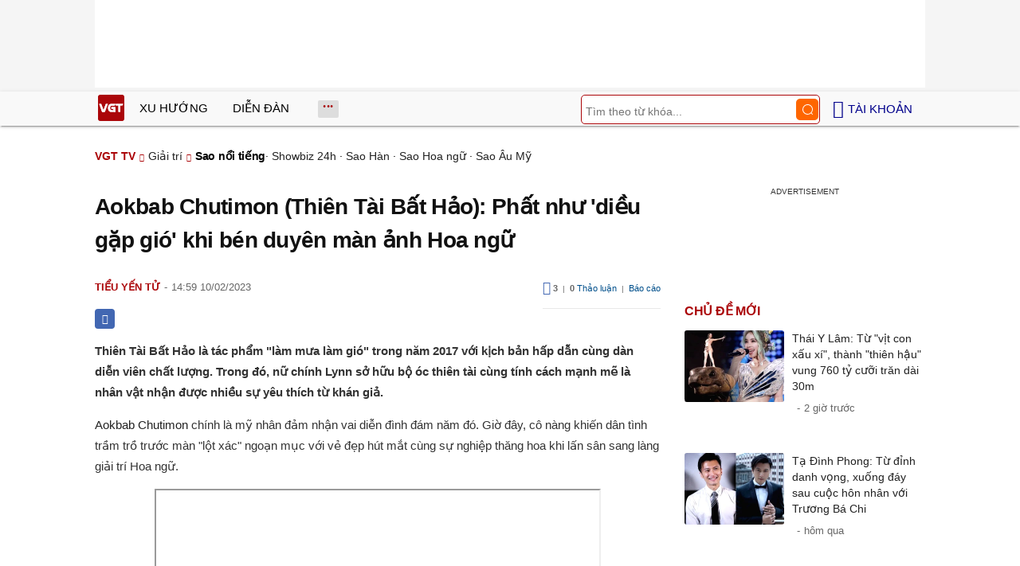

--- FILE ---
content_type: text/html
request_url: https://vgt.vn/aokbab-chutimon-thien-tai-bat-hao-phat-nhu-dieu-gap-gio-khi-ben-duyen-man-anh-hoa-ngu-ihyes-20230210t6840315/?
body_size: 15669
content:
<!DOCTYPE html><html xmlns="http://www.w3.org/1999/xhtml" dir="ltr" lang="vi"><head><meta http-equiv="Content-Type" content="text/html; charset=UTF-8"><title>Aokbab Chutimon (Thiên Tài Bất Hảo): Phất như 'diều gặp gió' khi bén duyên màn ảnh Hoa ngữ | Sao nổi tiếng | Giải trí - VGT TV</title><link rel="stylesheet" href="https://vgt.vn/css/0_vgtvn.css?v=241218" type="text/css" media="screen" charset="utf-8"><meta name="viewport" content="width=device-width, initial-scale=1.0"><link rel="apple-touch-icon" href="https://vgt.vn/apple-touch-icon.png"><link rel="icon" sizes="32x32" type="image/png" href="https://vgt.vn/imgs/logovgt32.png"><link rel="icon" sizes="16x16" type="image/png" href="https://vgt.vn/imgs/logovgt16.png"><link rel="mask-icon" href="https://vgt.vn/imgs/logovgt.svg" color="#ab0609"><link rel="shortcut icon" type="image/x-icon" href="https://vgt.vn/favicon.ico"><meta name="msapplication-TileColor" content="#ab0609"><meta name="msapplication-config" content="/browserconfigvgt.xml"><meta name="theme-color" content="#ab0609"><meta name="mobile-web-app-capable" content="yes"><meta name="apple-mobile-web-app-title" content="VGT TV"><meta name="application-name" content="VGT TV"><meta name="coccoc-site-verification" content="35c9e4998e00d07bfbed5f5d24fd7819"><meta property="fb:app_id" content="592519131079049"><meta name="facebook-domain-verification" content="qdd3r3tx27eqpcap3rxeutw7qc3xrt"><link rel="manifest" href="https://vgt.vn/manifest.json"><link rel="index" title="VGT TV" href="https://vgt.vn"><link rel="canonical" href="https://vgt.vn/aokbab-chutimon-thien-tai-bat-hao-phat-nhu-dieu-gap-gio-khi-ben-duyen-man-anh-hoa-ngu-ihyes-20230210t6840315/"><meta name="robots" content="index,follow,max-image-preview:large"><meta property="og:type" content="article"><meta property="og:title" content="Aokbab Chutimon (Thiên Tài Bất Hảo): Phất như &#039;diều gặp gió&#039; khi bén duyên màn ảnh Hoa ngữ"><meta name="description" content="Thiên Tài Bất Hảo là tác phẩm làm mưa làm gió trong năm 2017 với kịch bản hấp dẫn cùng dàn diễn viên chất lượng. Trong đó, nữ chính Lynn sở hữu bộ óc thiên tài cùng tính cách mạnh mẽ là nhân vật nhận được nhiều sự yêu thích từ khán giả...."><meta property="og:description" content="Thiên Tài Bất Hảo là tác phẩm làm mưa làm gió trong năm 2017 với kịch bản hấp dẫn cùng dàn diễn viên chất lượng. Trong đó, nữ chính Lynn sở hữu bộ óc thiên tài cùng tính cách mạnh mẽ là nhân vật nhận được nhiều sự yêu thích từ khán giả...."><meta name="keywords" content="sao nổi tiếng, sao thái lan, aokbab chutimon, aokbab chutimon là ai, tin tức aokbab chutimon, tiểu sử aokbab chutimon, cuộc đời aokbab chutimon, sự nghiệp aokbab chutimon, đời tư aokbab chutimon"><meta property="og:image" content="https://t.vgt.vn/2023/2/4/aokbab-chutimon-thien-tai-bat-hao-phat-nhu-dieu-gap-gio-khi-ben-duyen-man-anh-hoa-ngu-600x432-3f1-6840315.jpeg"><meta property="og:image:alt" content="Aokbab Chutimon (Thiên Tài Bất Hảo): Phất như &#039;diều gặp gió&#039; khi bén duyên màn ảnh Hoa ngữ"><meta property="article:published_time" content="2023-02-10T14:59:27+07:00"><meta property="article:section" content="Sao nổi tiếng"><meta property="article:section" content="Giải trí"><meta name="twitter:card" value="summary_large_image"><meta name="twitter:url" content="https://vgt.vn/aokbab-chutimon-thien-tai-bat-hao-phat-nhu-dieu-gap-gio-khi-ben-duyen-man-anh-hoa-ngu-ihyes-20230210t6840315/"><meta name="twitter:title" content="Aokbab Chutimon (Thiên Tài Bất Hảo): Phất như &#039;diều gặp gió&#039; khi bén duyên màn ảnh Hoa ngữ"><meta name="twitter:description" content="Thiên Tài Bất Hảo là tác phẩm làm mưa làm gió trong năm 2017 với kịch bản hấp dẫn cùng dàn diễn viên chất lượng. Trong đó, nữ chính Lynn sở hữu bộ óc thiên tài cùng tính cách mạnh mẽ là nhân vật nhận được nhiều sự yêu thích từ khán giả...."><meta name="twitter:image" content="https://t.vgt.vn/2023/2/4/aokbab-chutimon-thien-tai-bat-hao-phat-nhu-dieu-gap-gio-khi-ben-duyen-man-anh-hoa-ngu-600x432-3f1-6840315.jpeg"><meta property="og:site_name" content="VGT TV"><meta property="og:url" content="https://vgt.vn/aokbab-chutimon-thien-tai-bat-hao-phat-nhu-dieu-gap-gio-khi-ben-duyen-man-anh-hoa-ngu-ihyes-20230210t6840315/"><link rel="alternate" hreflang="vi" href="https://vgt.vn/aokbab-chutimon-thien-tai-bat-hao-phat-nhu-dieu-gap-gio-khi-ben-duyen-man-anh-hoa-ngu-ihyes-20230210t6840315/"><link rel="alternate" hreflang="en" href="https://vgt.vn/aokbab-chutimon-thien-tai-bat-hao-phat-nhu-dieu-gap-gio-khi-ben-duyen-man-anh-hoa-ngu-ihyes-20230210t6840315/?lang=en"><script type="text/javascript">var maketime = 1767348517;var hostname = 'https://vgt.vn/aokbab-chutimon-thien-tai-bat-hao-phat-nhu-dieu-gap-gio-khi-ben-duyen-man-anh-hoa-ngu-ihyes-20230210t6840315/';var wlbk = window.location.href;var show_ads = 1;var is_mobile = 0;var cache_version = '241218';var ADblocked = true;var lang = 'vi';var postid = 6840315;var typepage = 'video_single';var inhouse = 1;var created = 1676015967;var lastmod = 1701064752;var catname = ['sao-noi-tieng', 'giai-tri'];var comment_count = 0;var catid = (catname[0] != 'uncat')?catname[0]:0;</script></head><body data-instant-allow-query-string class="show_ads"><div class="cover_header avgt-div"><div class="ads_position" id="BigBanner"></div><div class="avgt-label"></div></div><div id="header"><ul class="cate-menu"><li class="icon cat-item"><a title="VGT TV" href="/" class="logo"></a></li><li class="cat-parent" slug="xu-huong"><a href="/xu-huong-tv/">Xu hướng</a></li><li class="cat-parent" slug="dien-dan"><a href="/dien-dan-tv/">Diễn đàn</a></li><li class="cat-parent bigcat" slug="bigcat"><ul class="chd"><li slug="giai-tri"><a href="/giai-tri-tv/">Giải trí</a></li><li slug="sao-viet"><a href="/sao-viet-tv/">Sao Việt</a></li><li slug="doi-song"><a href="/doi-song-tv/">Đời sống</a></li></ul></li><li class="cat-parent smenu" slug="show-menu" onclick="show_cat();"></li><li class="cat-parent icon login" onclick="show_menu();"><span style=" margin-left: 5px;">Tài khoản</span><ul class="chd" id="login_header" style="display:none;"></ul></li><li class="icon cat-item cat-item-search cat-parent"><form accept-charset="utf-8" method="post" onsubmit="return run_search(this, 'tvs');" class="search"><input type="search" autocomplete="off" onfocus="this.value=' '" value="" class="formtip" name="s" placeholder="Tìm theo từ khóa..."><input type="submit" value="" class="btn"></form></li></ul><div style="clear:both;"></div></div><div id="wrapper" class="clearfix"><div id="menucat"><form accept-charset="utf-8" method="post" onsubmit="return run_search(this, 'tvs');" class="search"><input type="search" autocomplete="off" onfocus="this.value=' '" value="" class="formtip" name="s" placeholder="Tìm theo từ khóa..."><input type="submit" value="" class="btn"><div style="clear:both;"></div></form><ul class="cats-list"><li class="cat-parent"><a href="/sao-viet-tv/">Sao Việt</a><ul class="chd"><li><a href="/showbiz-viet-tv/">Showbiz Việt</a></li><li><a href="/hoa-hau-tv/">Hoa hậu</a></li><li><a href="/saos-profile-tv/">Sao's profile</a></li><li><a href="/sao-dep-tv/">Sao đẹp</a></li><li style="-ms-grid-column: 1; -ms-grid-column-span: 2; grid-column: 1/3"><a href="/hau-truong-phim-tv/">Hậu trường phim</a></li></ul></li><li class="cat-parent"><a href="/giai-tri-tv/">Giải trí</a><ul class="chd"><li><a href="/showbiz-24h-tv/">Showbiz 24h</a></li><li><a href="/sao-han-tv/">Sao Hàn</a></li><li><a href="/sao-hoa-ngu-tv/">Sao Hoa ngữ</a></li><li><a href="/sao-noi-tieng-tv/">Sao nổi tiếng</a></li><li style="-ms-grid-column: 1; -ms-grid-column-span: 2; grid-column: 1/3"><a href="/sao-au-my-tv/">Sao Âu Mỹ</a></li></ul></li><li class="cat-parent"><a href="/doi-song-tv/">Đời sống</a><ul class="chd"><li><a href="/hot-kols-tv/">Hot KOLs</a></li><li><a href="/tin-nong-tv/">Tin nóng</a></li><li><a href="/hot-trend-tv/">Hot trend</a></li><li><a href="/nguoi-noi-tieng-tv/">Người nổi tiếng</a></li><li style="-ms-grid-column: 1; -ms-grid-column-span: 2; grid-column: 1/3"><a href="/the-gioi-ky-thu-tv/">Thế giới kỳ thú</a></li></ul></li></ul></div><div style="clear:both;"></div><div id="page" class="clearfix"><script type="application/ld+json">{"@context":"https:\/\/schema.org","@type":"NewsArticle","mainEntityOfPage":{"@type":"WebPage","@id":"https:\/\/vgt.vn\/aokbab-chutimon-thien-tai-bat-hao-phat-nhu-dieu-gap-gio-khi-ben-duyen-man-anh-hoa-ngu-ihyes-20230210t6840315\/"},"headline":"Aokbab Chutimon (Thiên Tài Bất Hảo): Phất như 'diều gặp gió' khi bén duyên màn ảnh Hoa ngữ","description":"Thiên Tài Bất Hảo là tác phẩm làm mưa làm gió trong năm 2017 với kịch bản hấp dẫn cùng dàn diễn viên chất lượng. Trong đó, nữ chính Lynn sở hữu bộ óc thiên tài cùng tính cách mạnh mẽ là nhân vật nhận được nhiều sự yêu thích từ khán giả....","image":{"@type":"ImageObject","url":"https:\/\/t.vgt.vn\/2023\/2\/4\/aokbab-chutimon-thien-tai-bat-hao-phat-nhu-dieu-gap-gio-khi-ben-duyen-man-anh-hoa-ngu-600x432-3f1-6840315.jpeg","width":500,"height":360},"keywords":"sao nổi tiếng, sao thái lan, aokbab chutimon, aokbab chutimon là ai, tin tức aokbab chutimon, tiểu sử aokbab chutimon, cuộc đời aokbab chutimon, sự nghiệp aokbab chutimon, đời tư aokbab chutimon","datePublished":"2023-02-10T14:59:27+07:00","dateModified":"2023-02-10T14:59:27+07:00","author":{"@type":"Person","name":"TIỂU YẾN TỬ"},"publisher":{"@type":"Organization","name":"VGT TV","logo":{"@type":"ImageObject","url":"https:\/\/vgt.vn\/imgs\/logovgt.png"}}}</script><script type="application/ld+json">{"@context":"http:\/\/schema.org","@type":"WebSite","name":"Aokbab Chutimon (Thiên Tài Bất Hảo): Phất như 'diều gặp gió' khi bén duyên màn ảnh Hoa ngữ","alternateName":"Thiên Tài Bất Hảo là tác phẩm làm mưa làm gió trong năm 2017 với kịch bản hấp dẫn cùng dàn diễn viên chất lượng. Trong đó, nữ chính Lynn sở hữu bộ óc thiên tài cùng tính cách mạnh mẽ là nhân vật nhận được nhiều sự yêu thích từ khán giả....","dateModified":"2023-02-10T14:59:27+07:00","url":"https:\/\/vgt.vn\/aokbab-chutimon-thien-tai-bat-hao-phat-nhu-dieu-gap-gio-khi-ben-duyen-man-anh-hoa-ngu-ihyes-20230210t6840315\/","image":{"@type":"ImageObject","url":"https:\/\/t.vgt.vn\/2023\/2\/4\/aokbab-chutimon-thien-tai-bat-hao-phat-nhu-dieu-gap-gio-khi-ben-duyen-man-anh-hoa-ngu-600x432-3f1-6840315.jpeg","width":500,"height":360}}</script><script type="application/ld+json">{"@context":"http:\/\/schema.org","@type":"VideoObject","name":"Aokbab Chutimon (Thiên Tài Bất Hảo): Phất như 'diều gặp gió' khi bén duyên màn ảnh Hoa ngữ","description":"Thiên Tài Bất Hảo là tác phẩm làm mưa làm gió trong năm 2017 với kịch bản hấp dẫn cùng dàn diễn viên chất lượng. Trong đó, nữ chính Lynn sở hữu bộ óc thiên tài cùng tính cách mạnh mẽ là nhân vật nhận được nhiều sự yêu thích từ khán giả....","thumbnailUrl":"https:\/\/t.vgt.vn\/2023\/2\/4\/aokbab-chutimon-thien-tai-bat-hao-phat-nhu-dieu-gap-gio-khi-ben-duyen-man-anh-hoa-ngu-600x432-3f1-6840315.jpeg","uploadDate":"2023-02-10T14:59:27+07:00","duration":"PT5M14S","embedUrl":"https:\/\/www.youtube.com\/embed\/41gq-i-sDDw"}</script><div id="content" class="videopage"><div class="box-title" itemscope itemtype="http://schema.org/BreadcrumbList"><span class="parent" itemprop="itemListElement" itemscope="" itemtype="https://schema.org/ListItem"><a itemtype="https://schema.org/Thing" itemprop="item" href="/"><span itemprop="name">VGT TV</span></a><meta itemprop="position" content="1"></span><span itemprop="itemListElement" itemscope="" itemtype="https://schema.org/ListItem"><a itemtype="https://schema.org/Thing" itemprop="item" href="/giai-tri-tv/"><span itemprop="name">Giải trí</span></a><meta itemprop="position" content="2"></span><h2 itemprop="itemListElement" itemscope="" itemtype="https://schema.org/ListItem"><a itemtype="https://schema.org/Thing" itemprop="item" href="/sao-noi-tieng-tv/"><span itemprop="name">Sao nổi tiếng</span></a><meta itemprop="position" content="3"></h2><span class="child"> &middot; <a style="font-weight:normal;" href="/showbiz-24h-tv/">Showbiz 24h</a> &middot; <a style="font-weight:normal;" href="/sao-han-tv/">Sao Hàn</a> &middot; <a style="font-weight:normal;" href="/sao-hoa-ngu-tv/">Sao Hoa ngữ</a> &middot; <a style="font-weight:normal;" href="/sao-au-my-tv/">Sao Âu Mỹ</a></span></div><div style="clear:both;"></div><div id="clip-main"><div id="clip-info"><div class="clip-detail"><h1 class="clip-title">Aokbab Chutimon (Thiên Tài Bất Hảo): Phất như 'diều gặp gió' khi bén duyên màn ảnh Hoa ngữ</h1><div class="info"><div style="float: left;"><a href="/4257-tvu/?nick=VGnhu4N1IFnhur9uIFThu60=" title="Xem thông tin thành viên"><span class="author" id="post_author" post_author="147" user="youtuber">Tiểu Yến Tử</span></a><span class="date datelist" _time="1676015967">14:59 10/02/2023</span></div><div class="comment_item" style="float:right; padding:5px 0;"><div class="width_common"><p class="right block_like_web"><span class="link_thich" onclick="show_like(this)" postid="6840315"><ins class="ic ic-like"></ins>&nbsp;<span class="total_like">3</span></span>&nbsp;&nbsp;|&nbsp;&nbsp;<a class="link_reply txt_blue" href="javascript:void(0);" onclick="document.getElementById('box_comment_vgt').scrollIntoView();"><span class="total_like">0</span> Thảo luận</a>&nbsp;&nbsp;|&nbsp;&nbsp;<span class="rp"><a class="txt_blue txt_11 link_reply" href="javascript:void(0);" onclick="call_report()" data-click="1">Báo cáo</a></span></p></div></div><div style="clear:both;"></div><div style="float: left;"><div id="clip_more_share" class="self-fb-share" onclick="share_facebook('/aokbab-chutimon-thien-tai-bat-hao-phat-nhu-dieu-gap-gio-khi-ben-duyen-man-anh-hoa-ngu-ihyes-20230210t6840315/')"><span class="sh-facebook"></span></div><div id="clip_more_messager" class="share-messenger" onclick="share_messenger('/aokbab-chutimon-thien-tai-bat-hao-phat-nhu-dieu-gap-gio-khi-ben-duyen-man-anh-hoa-ngu-ihyes-20230210t6840315/')"></div><div id="clip_more_api" class="share-api" onclick="share_api('/aokbab-chutimon-thien-tai-bat-hao-phat-nhu-dieu-gap-gio-khi-ben-duyen-man-anh-hoa-ngu-ihyes-20230210t6840315/')"></div></div><div style="clear:both;"></div></div><div id="clip-content" style="display:block;"><p> <strong> Thiên Tài Bất Hảo là tác phẩm "làm mưa làm gió" trong năm 2017 với kịch bản hấp dẫn cùng dàn diễn viên chất lượng. Trong đó, nữ chính Lynn sở hữu bộ óc thiên tài cùng tính cách mạnh mẽ là nhân vật nhận được nhiều sự yêu thích từ khán giả. </strong> </p> <p> <a href="/aokbab-chutimon-tvk/"> Aokbab Chutimon </a> chính là mỹ nhân đảm nhận vai diễn đình đám năm đó. Giờ đây, cô nàng khiến dân tình trầm trồ trước màn "lột xác" ngoạn mục với vẻ đẹp hút mắt cùng sự nghiệp thăng hoa khi lấn sân sang làng giải trí Hoa ngữ. </p> <p style="text-align:center;"> <iframe height="315" scrolling="no" allow="accelerometer; autoplay; clipboard-write; encrypted-media; gyroscope; picture-in-picture; web-share" allowfullscreen src="/player/ytiframe.html?postid=0&type=single&mute=1&autoplay=1#41gq-i-sDDw" width="560" loading="lazy"> </iframe> </p> <div class="avgt-div"> <div class="avgt-label"> </div> <div class="ads_position" id="inpage"> </div> </div> <p style="text-align: center;"> <a id="img-ad-1" class="photo imgads ps" onclick="return false;" target="_blank" href="https://i.vgt.vn/2023/2/10/aokbab-chutimon-thien-tai-bat-hao-phat-nhu-dieu-gap-gio-khi-ben-duyen-man-anh-hoa-ngu-666-6840315.jpg" data-index="1"> <img data-m="image/jpeg" data-width="699" data-height="838" data-p="120%" data-s="58668" src="https://i.vgt.vn/2023/2/10/aokbab-chutimon-thien-tai-bat-hao-phat-nhu-dieu-gap-gio-khi-ben-duyen-man-anh-hoa-ngu-666-6840315.jpg" alt="Aokbab Chutimon (Thiên Tài Bất Hảo): Phất như 'diều gặp gió' khi bén duyên màn ảnh Hoa ngữ - Hình 1" loading="lazy" style="width: 640px; height: 767.26752503577px; max-height:120vw;"> </a> <span class="img-over" style="width:640px; max-width:100vw;"> <span class="close" onclick="close_ballon(this)"> <span class="avgt-label"> </span> </span> <ins id="ImageAds" class="ads_position"> </ins> </span> </p> <p> Aokbab Chutimon (tên thật là Chutimon Chuengcharoensukying) là cô gái sinh năm 1996, có nhiều triển vọng của làng giải trí Thái Lan. Trước khi chính thức trở thành diễn viên nổi tiếng của Tbiz, cô đã gây ấn tượng trong vai trò người mẫu từ khi 15 tuổi. Cô nàng Lynn trong Thiên Tài Bất Hảo được xem là vai diễn giúp tên tuổi của Aokbab Chutimon nhanh chóng "vụt sáng". </p> <p style="text-align: center;"> <a class="photo" onclick="return false;" target="_blank" href="https://i.vgt.vn/2023/2/10/aokbab-chutimon-thien-tai-bat-hao-phat-nhu-dieu-gap-gio-khi-ben-duyen-man-anh-hoa-ngu-197-6840315.jpg" data-index="2"> <img data-m="image/jpeg" data-width="699" data-height="393" data-p="56%" data-s="74889" src="https://i.vgt.vn/2023/2/10/aokbab-chutimon-thien-tai-bat-hao-phat-nhu-dieu-gap-gio-khi-ben-duyen-man-anh-hoa-ngu-197-6840315.jpg" alt="Aokbab Chutimon (Thiên Tài Bất Hảo): Phất như 'diều gặp gió' khi bén duyên màn ảnh Hoa ngữ - Hình 2" loading="lazy" style="width: 640px; height: 359.82832618026px; max-height:56vw;"> </a> </p> <p style="text-align: center;"> <a class="photo" onclick="return false;" target="_blank" href="https://i.vgt.vn/2023/2/10/aokbab-chutimon-thien-tai-bat-hao-phat-nhu-dieu-gap-gio-khi-ben-duyen-man-anh-hoa-ngu-e7c-6840315.png" data-index="3"> <img data-m="image/png" data-width="660" data-height="440" data-p="67%" data-s="161619" src="https://i.vgt.vn/2023/2/10/aokbab-chutimon-thien-tai-bat-hao-phat-nhu-dieu-gap-gio-khi-ben-duyen-man-anh-hoa-ngu-e7c-6840315.png" alt="Aokbab Chutimon (Thiên Tài Bất Hảo): Phất như 'diều gặp gió' khi bén duyên màn ảnh Hoa ngữ - Hình 3" loading="lazy" style="width: 640px; height: 426.66666666667px; max-height:67vw;"> </a> </p> <div class="avgt-div"> <div class="avgt-label"> </div> <div class="inview-vgt static"> <div class="inview-wrap"> <div id="inview-fixed" class="ads_position"> </div> </div> </div> </div> <p style="text-align: center;"> <a id="img-ad-2" class="photo imgads ps" onclick="return false;" target="_blank" href="https://i.vgt.vn/2023/2/10/aokbab-chutimon-thien-tai-bat-hao-phat-nhu-dieu-gap-gio-khi-ben-duyen-man-anh-hoa-ngu-b45-6840315.jpg" data-index="4"> <img data-m="image/jpeg" data-width="699" data-height="467" data-p="67%" data-s="23972" src="https://i.vgt.vn/2023/2/10/aokbab-chutimon-thien-tai-bat-hao-phat-nhu-dieu-gap-gio-khi-ben-duyen-man-anh-hoa-ngu-b45-6840315.jpg" alt="Aokbab Chutimon (Thiên Tài Bất Hảo): Phất như 'diều gặp gió' khi bén duyên màn ảnh Hoa ngữ - Hình 4" loading="lazy" style="width: 640px; height: 427.58226037196px; max-height:67vw;"> </a> <span class="img-over" style="width:640px; max-width:100vw;"> <span class="close" onclick="close_ballon(this)"> <span class="avgt-label"> </span> </span> <ins id="ImageAds2" class="ads_position"> </ins> </span> </p> <p> So với nhiều nữ diễn viên trong làng giải trí Thái Lan, Aokbab Chutimon được khen ngợi sở hữu nhan sắc khác lạ và độc đáo. Vẻ đẹp của cô không theo tiêu chuẩn chung thường thấy nhưng đặc biệt lôi cuốn. Nữ diễn viên có khuôn mặt góc cạnh, đôi mắt một mí và làn da nâu đặc trưng. </p> <p> Trước đây, khi mới vào nghề, cô từng được khuyên nên phẫu thuật thẩm mỹ nhưng người đẹp sinh năm 1996 vẫn tự tin với vẻ đẹp của mình. Nữ diễn viên thường xuyên đăng tải hình ảnh mặt mộc hay ít son phấn trên trang cá nhân. </p> <p style="text-align: center;"> <a class="photo" onclick="return false;" target="_blank" href="https://i.vgt.vn/2023/2/10/aokbab-chutimon-thien-tai-bat-hao-phat-nhu-dieu-gap-gio-khi-ben-duyen-man-anh-hoa-ngu-5fc-6840315.jpg" data-index="5"> <img data-m="image/jpeg" data-width="700" data-height="1051" data-p="150%" data-s="45852" src="https://i.vgt.vn/2023/2/10/aokbab-chutimon-thien-tai-bat-hao-phat-nhu-dieu-gap-gio-khi-ben-duyen-man-anh-hoa-ngu-5fc-6840315.jpg" alt="Aokbab Chutimon (Thiên Tài Bất Hảo): Phất như 'diều gặp gió' khi bén duyên màn ảnh Hoa ngữ - Hình 5" loading="lazy" style="width: 640px; height: 960.91428571429px; max-height:150vw;"> </a> </p> <p style="text-align: center;"> <a class="photo" onclick="return false;" target="_blank" href="https://i.vgt.vn/2023/2/10/aokbab-chutimon-thien-tai-bat-hao-phat-nhu-dieu-gap-gio-khi-ben-duyen-man-anh-hoa-ngu-e5e-6840315.jpg" data-index="6"> <img data-m="image/jpeg" data-width="700" data-height="875" data-p="125%" data-s="108091" src="https://i.vgt.vn/2023/2/10/aokbab-chutimon-thien-tai-bat-hao-phat-nhu-dieu-gap-gio-khi-ben-duyen-man-anh-hoa-ngu-e5e-6840315.jpg" alt="Aokbab Chutimon (Thiên Tài Bất Hảo): Phất như 'diều gặp gió' khi bén duyên màn ảnh Hoa ngữ - Hình 6" loading="lazy" style="width: 640px; height: 800px; max-height:125vw;"> </a> </p> <div class="avgt-div"> <div class="avgt-label"> </div> <div class="inview-vgt static"> <div class="inview-wrap"> <div id="inview-fixed2" class="ads_position"> </div> </div> </div> </div> <p style="text-align: center;"> <a id="img-ad-3" class="photo imgads ps" onclick="return false;" target="_blank" href="https://i.vgt.vn/2023/2/10/aokbab-chutimon-thien-tai-bat-hao-phat-nhu-dieu-gap-gio-khi-ben-duyen-man-anh-hoa-ngu-a63-6840315.jpg" data-index="7"> <img data-m="image/jpeg" data-width="700" data-height="933" data-p="133%" data-s="139437" src="https://i.vgt.vn/2023/2/10/aokbab-chutimon-thien-tai-bat-hao-phat-nhu-dieu-gap-gio-khi-ben-duyen-man-anh-hoa-ngu-a63-6840315.jpg" alt="Aokbab Chutimon (Thiên Tài Bất Hảo): Phất như 'diều gặp gió' khi bén duyên màn ảnh Hoa ngữ - Hình 7" loading="lazy" style="width: 640px; height: 853.02857142857px; max-height:133vw;"> </a> <span class="img-over" style="width:640px; max-width:100vw;"> <span class="close" onclick="close_ballon(this)"> <span class="avgt-label"> </span> </span> <ins id="ImageAds3" class="ads_position"> </ins> </span> </p> <p> Vốn xuất thân với vai trò người mẫu cùng vẻ đẹp lạ, Aokbab Chutimon chính là "con cưng" được nhiều thương hiệu thời trang ưu ái. Người đẹp là cái tên quen thuộc của hàng loạt tạp chí lớn, thậm chí còn xuất hiện trên thảm đỏ của Liên hoan phim Cannes. Cô còn từng đạt giải "ngôi sao sành điệu nhất" tại JOOX Thailand Music Awards (2020) và "người phụ nữ châu Á truyền cảm hứng nhất năm 2019" tại E! People's Choice Awards. </p> <p style="text-align: center;"> <a class="photo" onclick="return false;" target="_blank" href="https://i.vgt.vn/2023/2/10/aokbab-chutimon-thien-tai-bat-hao-phat-nhu-dieu-gap-gio-khi-ben-duyen-man-anh-hoa-ngu-1f7-6840315.jpg" data-index="8"> <img data-m="image/jpeg" data-width="700" data-height="700" data-p="100%" data-s="84129" src="https://i.vgt.vn/2023/2/10/aokbab-chutimon-thien-tai-bat-hao-phat-nhu-dieu-gap-gio-khi-ben-duyen-man-anh-hoa-ngu-1f7-6840315.jpg" alt="Aokbab Chutimon (Thiên Tài Bất Hảo): Phất như 'diều gặp gió' khi bén duyên màn ảnh Hoa ngữ - Hình 8" loading="lazy" style="width: 640px; height: 640px; max-height:100vw;"> </a> </p> <p> Những điều không phải ai cũng biết về Chutimon </p> <p> Chutimon sinh năm 1996 và là một người mẫu chứ không phải diễn viên chuyên nghiệp. "Bad Genius" là bộ phim rẽ ngang đầu tiên mà cô thử sức. Thế nhưng cô gái này vẫn "quẩy tung trời" bên cạnh các anh chị giàu kinh nghiệm hơn. Sự tự nhiên trong diễn xuất của Chutimon chính là điểm cộng cho cô và cho cả bộ phim. </p> <div class="avgt-div"> <div class="avgt-label"> </div> <div class="ads_position" id="inpage2"> </div> </div> <p style="text-align: center;"> <a class="photo" onclick="return false;" target="_blank" href="https://i.vgt.vn/2023/2/10/aokbab-chutimon-thien-tai-bat-hao-phat-nhu-dieu-gap-gio-khi-ben-duyen-man-anh-hoa-ngu-194-6840315.jpg" data-index="9"> <img data-m="image/jpeg" data-width="500" data-height="500" data-p="100%" data-s="36928" src="https://i.vgt.vn/2023/2/10/aokbab-chutimon-thien-tai-bat-hao-phat-nhu-dieu-gap-gio-khi-ben-duyen-man-anh-hoa-ngu-194-6840315.jpg" alt="Aokbab Chutimon (Thiên Tài Bất Hảo): Phất như 'diều gặp gió' khi bén duyên màn ảnh Hoa ngữ - Hình 9" loading="lazy" style="width: 500px; height: 500px; max-height:100vw;"> </a> </p> <p> Sở hữu chiều cao 1m76, Chutimon bước chân vào làng mẫu xứ Chùa Vàng khi mới 15 tuổi. Cô cũng là mẫu nữ duy nhất của Thái Lan được xuất hiện trên trang bìa tạp chí Harper's Bazaar của Anh </p> <p> "Tuổi trẻ tài cao" là những gì fan Thái nhận xét khi nhắc đến Chutimon Chuengcharoensukying. Ở lĩnh vực diễn xuất, cô gái 21 tuổi này chứng tỏ việc đã làm là phải làm đến nơi đến chốn khi nhận được giải thưởng Screen International Rising Star Asia (Ngôi sao đang lên của châu Á) tại New York Asian Film Festival lần thứ 16. Những diễn viên kỳ cựu, nổi tiếng khác của Thái Lan cũng chưa từng giành được danh hiệu này. </p> <p> Đạo diễn của "Bad Genius" Nattawut Poonpiriya nhận xét về Chutimon: "Cô ấy đã chứng minh rằng mình là câu trả lời tốt nhất cho vai diễn này. Kỹ năng diễn xuất tuyệt vời nhất của cô ấy là đơn giản mà hiệu quả. Cách Chutimon diễn tả nhân vật của mình qua ánh mắt, cử chỉ đã khiến tôi tin tưởng rằng cô gái này có trái tim và trí óc có thể kiếm soát mọi bước của bộ phim mà không cần phải bắt chước bất cứ ai". </p> <div class="avgt-div"> <div class="avgt-label"> </div> <div class="ads_position" id="inpage3"> </div> </div> <p> Tham gia vào showbiz nhưng hiện tại, Chutimon Chuengcharoensukying vẫn rất chăm chỉ học hành. Cô đang theo học nghệ thuật tại đại học Chulalongkorn. </p> <p> Gương mặt Chutimon không hề xinh xắn hay đẹp không tì vết như những đồng nghiệp khác, Thế nhưng đôi mắt một mí cùng làn da nâu lại biến ngoại hình nữ diễn viên trẻ này trở nên độc nhất vô nhị. Đặc biệt khi vào vai Lyn, Chutimon đã thể hiện hoàn hảo nhất một nhân vật nữ với tố chất "chị Đại", mạnh mẽ và bướng bỉnh. </p> <p> Thời còn đi học, Chutimon Chuengcharoensukying chưa bao giờ nghĩ đến việc theo nghệ thuật. Cô tập trung cho toán và khoa học để chinh phục ước mơ trở thành bác sĩ như cô chú của mình. Cho đến khi Chutimon học lớp 11, một đàn chị đã gợi ý cô nên trở thành người mẫu, giúp đỡ và mở ra một thế giới khác với Chutimon. </p> <p> Cuối năm ngoái, Chutimon đã đến Hồng Kông, lần đầu trải nghiệm làm người mẫu quốc tế. Phong cách làm việc chuyên nghiệp và khả năng tiếng Anh khá đã giúp Chutimon gây được chú ý với những đại diện nước ngoài. Họ muốn Chutimon trở lại Hồng Kông hợp tác với các nhãn hàng trong mùa cao điểm thời trang. </p> <p style="text-align: center;"> <a id="img-ad-4" class="photo imgads ps" onclick="return false;" target="_blank" href="https://i.vgt.vn/2023/2/10/aokbab-chutimon-thien-tai-bat-hao-phat-nhu-dieu-gap-gio-khi-ben-duyen-man-anh-hoa-ngu-837-6840315.jpg" data-index="10"> <img data-m="image/jpeg" data-width="500" data-height="625" data-p="125%" data-s="54617" src="https://i.vgt.vn/2023/2/10/aokbab-chutimon-thien-tai-bat-hao-phat-nhu-dieu-gap-gio-khi-ben-duyen-man-anh-hoa-ngu-837-6840315.jpg" alt="Aokbab Chutimon (Thiên Tài Bất Hảo): Phất như 'diều gặp gió' khi bén duyên màn ảnh Hoa ngữ - Hình 10" loading="lazy" style="width: 500px; height: 625px; max-height:125vw;"> </a> <span class="img-over" style="width:500px; max-width:100vw;"> <span class="close" onclick="close_ballon(this)"> <span class="avgt-label"> </span> </span> <ins id="ImageAds4" class="ads_position"> </ins> </span> </p> <p> Hiện tại, cô gái trẻ này đang có 83 ngàn lượt theo dõi trên trang cá nhân. Mọi người thích nhất của Chutimon chính là sự cá tính và phong cách ngầu ngầu. Sau khi "Bad Genius" bùng nổ, lượng fan của Chutimon đã tăng lên đáng kể. </p> <p> Bộ phim góp phần đưa Chutimon lên tầm cao mới </p> <p> Bộ phim Thái Lan "Bad Genius" (Tựa Việt: Thiên tài bất hảo) bất ngờ gây được chú ý khi ra rạp Việt vào thời điểm hiện tại. Cùng với "It", hai bộ phim này đã "song kiếm hợp bích" để chiếm cứ doanh thu phòng vé. </p> <div class="avgt-div"> <div class="avgt-label"> </div> <div class="ads_position" id="inpage4"> </div> </div> <p> Tại quê nhà Thái Lan, "Bad Genius" là phim nội địa đã đánh bật các bom tấn Hollywood phát hành cùng thời điểm như "Alien: Covenant", "King Arthur" hay "Guardians of the Galaxy Vol.2". Bộ phim có danh thu cao nhất tại nước này với 112.15 triệu baht (hơn 76 tỷ đồng). Trên cộng đồng điện ảnh ImdB, bộ phim cũng được chấm tới 8.3 điểm - một số điểm ngạc nhiên dành cho phim châu Á. </p> <p> Khi tham gia đấu trường quốc tế, "Bad Genius" được chọn chiếu mở màn New York Asian Film Festival lần thứ 16. Đây là lần đầu tiên, một tác phẩm đến từ quốc gia Đông Nam Á được lựa chọn chiếu mở màn ở sự kiện này. </p> <p style="text-align: center;"> <a class="photo" onclick="return false;" target="_blank" href="https://i.vgt.vn/2023/2/10/aokbab-chutimon-thien-tai-bat-hao-phat-nhu-dieu-gap-gio-khi-ben-duyen-man-anh-hoa-ngu-bf8-6840315.jpg" data-index="11"> <img data-m="image/jpeg" data-width="500" data-height="334" data-p="67%" data-s="25499" src="https://i.vgt.vn/2023/2/10/aokbab-chutimon-thien-tai-bat-hao-phat-nhu-dieu-gap-gio-khi-ben-duyen-man-anh-hoa-ngu-bf8-6840315.jpg" alt="Aokbab Chutimon (Thiên Tài Bất Hảo): Phất như 'diều gặp gió' khi bén duyên màn ảnh Hoa ngữ - Hình 11" loading="lazy" style="width: 500px; height: 334px; max-height:67vw;"> </a> </p> <p> Câu chuyện phim xoay quanh một "phi vụ" kiếm tiền từ nữ chính học Lynn (Chutimon Chuengcharoensukying) nhờ vào việc gian lận trong các kỳ thi tại trường trung học. Là thiên tài toán học, Lyn đã chỉ bài cho bạn cùng trường để kiếm tiền. "Khách hàng" của cô là 5 cô cậu con nhà giàu trong trường với mức giá 3000 baht/môn. </p> <p> Không may, "phi vụ làm ăn" của Lyn bị đổ bể, cô bị bắt tại trận và chính vào lúc đấy, đồng bọn của cô đã ra tay để giải cứu. Những mánh khoé gian lận phòng thi sẽ được bóc trần. </p> <div class="avgt-div"> <div class="avgt-label"> </div> <div class="ads_position" id="inpage5"> </div> </div> <p style="text-align: center;"> <a class="photo" onclick="return false;" target="_blank" href="https://i.vgt.vn/2023/2/10/aokbab-chutimon-thien-tai-bat-hao-phat-nhu-dieu-gap-gio-khi-ben-duyen-man-anh-hoa-ngu-fb4-6840315.jpg" data-index="12"> <img data-m="image/jpeg" data-width="500" data-height="333" data-p="67%" data-s="30922" src="https://i.vgt.vn/2023/2/10/aokbab-chutimon-thien-tai-bat-hao-phat-nhu-dieu-gap-gio-khi-ben-duyen-man-anh-hoa-ngu-fb4-6840315.jpg" alt="Aokbab Chutimon (Thiên Tài Bất Hảo): Phất như 'diều gặp gió' khi bén duyên màn ảnh Hoa ngữ - Hình 12" loading="lazy" style="width: 500px; height: 333px; max-height:67vw;"> </a> </p> <p> Điều bất ngờ là dàn diễn trong phim toàn là những gương mặt trẻ tuổi. Có những diễn viên đến với vai diễn này hoàn toàn là đầu tay. Người được chú ý nhất trong dàn cast là nữ chính với cái tên khó nhớ "Aokbab" Chutimon Chuengcharoensukying. </p> <p style="text-align: center;"> <a id="img-ad-5" class="photo imgads ps" onclick="return false;" target="_blank" href="https://i.vgt.vn/2023/2/10/aokbab-chutimon-thien-tai-bat-hao-phat-nhu-dieu-gap-gio-khi-ben-duyen-man-anh-hoa-ngu-662-6840315.jpg" data-index="13"> <img data-m="image/jpeg" data-width="1200" data-height="630" data-p="53%" data-s="70644" thumb="1" src="https://i.vgt.vn/2023/2/10/aokbab-chutimon-thien-tai-bat-hao-phat-nhu-dieu-gap-gio-khi-ben-duyen-man-anh-hoa-ngu-662-6840315.jpg" alt="Aokbab Chutimon (Thiên Tài Bất Hảo): Phất như 'diều gặp gió' khi bén duyên màn ảnh Hoa ngữ - Hình 13" loading="lazy" style="width: 640px; height: 336px; max-height:53vw;"> </a> <span class="img-over" style="width:640px; max-width:100vw;"> <span class="close" onclick="close_ballon(this)"> <span class="avgt-label"> </span> </span> <ins id="ImageAds5" class="ads_position"> </ins> </span> </p> <div style="height:1px; margin:0; padding:0" id="trackingimg" data-bg="[data-uri]" class="pk_holder"> </div><p class="morelink"><a href="/lee-young-ae-quoc-bao-nhan-sac-giau-kech-xu-tra-toan-bo-chi-phi-dua-nan-nhan-itaewon-ve-que-ihyes-20221105t6729171/">Lee Young Ae: 'Quốc bảo nhan sắc', giàu kếch xù, trả toàn bộ chi phí đưa nạn nhân Itaewon về quê</a> <span><a href="/lee-young-ae-quoc-bao-nhan-sac-giau-kech-xu-tra-toan-bo-chi-phi-dua-nan-nhan-itaewon-ve-que-ihyes-20221105t6729171/"><img loading="lazy" src="https://t.vgt.vn/2022/11/2/lee-young-ae-quoc-bao-nhan-sac-xu-han-giau-kech-xu-tra-toan-bo-chi-phi-dua-nan-nhan-itaewon-ve-que-0b6-6729171-250x180.jpg" alt="Lee Young Ae: &#039;Quốc bảo nhan sắc&#039;, giàu kếch xù, trả toàn bộ chi phí đưa nạn nhân Itaewon về quê"></a><ins class="info">Nắng<span class="date datelist" time="1667656304">20:51:44 05/11/2022</span></ins>Lee Young Ae sinh năm 1971, là nữ diễn viên hạng A của làng giải trí Hàn Quốc, sở hữu nhan sắc xinh đẹp cùng khả năng diễn xuất xuất chúng, cô ghi dấu với khán giả nhờ nhiều tác phẩm đình đám như Anh Em Nhà Bác Sĩ, Nàng Dae Jang Geum...... <a href="/lee-young-ae-quoc-bao-nhan-sac-giau-kech-xu-tra-toan-bo-chi-phi-dua-nan-nhan-itaewon-ve-que-ihyes-20221105t6729171/"><ins title="[Đọc thêm]"></ins></a></span><ins style="clear:both;display: block;"></ins></p></div><div style="clear:both;"></div><div style="left: right;margin: 5px 14px;"><div id="clip_more_share" class="self-fb-share" onclick="share_facebook('/aokbab-chutimon-thien-tai-bat-hao-phat-nhu-dieu-gap-gio-khi-ben-duyen-man-anh-hoa-ngu-ihyes-20230210t6840315/')"><span class="sh-facebook"></span></div><div id="clip_more_messager" class="share-messenger" onclick="share_messenger('/aokbab-chutimon-thien-tai-bat-hao-phat-nhu-dieu-gap-gio-khi-ben-duyen-man-anh-hoa-ngu-ihyes-20230210t6840315/')"></div><div id="clip_more_api" class="share-api" onclick="share_api('/aokbab-chutimon-thien-tai-bat-hao-phat-nhu-dieu-gap-gio-khi-ben-duyen-man-anh-hoa-ngu-ihyes-20230210t6840315/')"></div></div><div class="wpmn-print"><a class="ico" href="/aokbab-chutimon-thien-tai-bat-hao-phat-nhu-dieu-gap-gio-khi-ben-duyen-man-anh-hoa-ngu-ihyes-20230210t6840315/print/" title="In" rel="nofollow">In</a></div><div style="clear:both; margin-top:5px;"></div><div class="useful"><div class="text">Bạn có THÍCH bài viết này chứ?</div><div style="clear:both;"></div><div class="yes" onclick="useful(this, 1)">Có</div><div class="no" onclick="useful(this, 0)">Không</div><div style="clear:both;"></div></div></div><!-- Comments --><div id="box_comment_vgt" class="box_comment_vgt box_category width_common ad_holder"></div><div style="clear:both;"></div><div class="post-tag"><a href="/sao-noi-tieng-tvk/" rel="tag" itemprop="keywords">sao nổi tiếng</a><a href="/sao-thai-lan-tvk/" rel="tag" itemprop="keywords">sao thái lan</a><a href="/aokbab-chutimon-tvk/" rel="tag" itemprop="keywords">aokbab chutimon</a><a href="/aokbab-chutimon-la-ai-tvk/" rel="tag" itemprop="keywords">aokbab chutimon là ai</a><a href="/tin-tuc-aokbab-chutimon-tvk/" rel="tag" itemprop="keywords">tin tức aokbab chutimon</a><a href="/tieu-su-aokbab-chutimon-tvk/" rel="tag" itemprop="keywords">tiểu sử aokbab chutimon</a><a href="/cuoc-doi-aokbab-chutimon-tvk/" rel="tag" itemprop="keywords">cuộc đời aokbab chutimon</a><a href="/su-nghiep-aokbab-chutimon-tvk/" rel="tag" itemprop="keywords">sự nghiệp aokbab chutimon</a><a href="/doi-tu-aokbab-chutimon-tvk/" rel="tag" itemprop="keywords">đời tư aokbab chutimon</a></div><div class="avgt-div"><div class="avgt-label"></div><div class="ads_position" id="UnderArticle" style="clear:both"></div></div><div class="news"><h3 style="float:left">Chủ đề liên quan</h3><div style="clear:both;"></div><div class="post-content-archive"><a href="/truong-quan-ninh-gia-the-hien-hach-su-nghiep-do-so-duong-tinh-trac-tro-ben-loat-nam-than-cbiz-ihyes-20221105t6729166/"><h4>Trương Quân Ninh - Gia thế hiển hách, sự nghiệp đồ sộ, đường tình trắc trở bên loạt nam thần Cbiz</h4></a><a href="/truong-quan-ninh-gia-the-hien-hach-su-nghiep-do-so-duong-tinh-trac-tro-ben-loat-nam-than-cbiz-ihyes-20221105t6729166/"><img loading="lazy" src="https://t.vgt.vn/2022/11/2/truong-quan-ninh-gia-the-hien-hach-su-nghiep-do-so-duong-tinh-trac-tro-ben-loat-nam-than-cbiz-c13-6729166.jpeg" alt="Trương Quân Ninh - Gia thế hiển hách, sự nghiệp đồ sộ, đường tình trắc trở bên loạt nam thần Cbiz"></a><div class="info">Nắng<span class="date datelist" time="1667655751">20:42:31 05/11/2022</span></div><span class="des">Trương Quân Ninh có xuất thân từ Trương Gia, là một dòng họ danh giá ở khu Đại Nhã, Thành phố Đài Trung, Đài Loan, có quan hệ thông gia với một trong Ngũ đại Gia tộc Đài Loan - Vụ Phong Lâm Gia. Thế lực chính trị, quân sự, nông nghiệp, thương nghiệp đưa gia tộc Vụ Phong Lâm... </span><div class="comment_item"><div class="width_common"><p class="right block_like_web"><span class="link_thich" onclick="show_like(this)" postid="6729166"><ins class="ic ic-like"></ins>&nbsp;<span class="total_like">3</span></span>&nbsp;&nbsp;|&nbsp;&nbsp;<span class="link_reply txt_blue"><span class="total_like">0</span> Thảo luận</span>&nbsp;&nbsp;|&nbsp;&nbsp;<a href="javascript:void(0);" class="share_cmt_fb txt_blue" onclick="share_api('/truong-quan-ninh-gia-the-hien-hach-su-nghiep-do-so-duong-tinh-trac-tro-ben-loat-nam-than-cbiz-ihyes-20221105t6729166/')">Chia sẻ</a></p></div></div></div><div class="post-content-archive"><a href="/mrnawat-chu-tich-uu-ai-thuy-tien-thien-an-profile-cuc-khung-hoat-dong-nang-no-trong-tbiz-ihyes-20221006t6679615/"><h4>Mr.Nawat - Chủ tịch ưu ái Thùy Tiên, Thiên Ân: Profile cực khủng, hoạt động năng nổ trong Tbiz</h4></a><a href="/mrnawat-chu-tich-uu-ai-thuy-tien-thien-an-profile-cuc-khung-hoat-dong-nang-no-trong-tbiz-ihyes-20221006t6679615/"><img loading="lazy" src="https://t.vgt.vn/2022/10/2/mrnawat-chu-tich-uu-ai-thuy-tien-thien-an-profile-cuc-khung-hoat-dong-nang-no-trong-tbiz-376-6679615.jpeg" alt="Mr.Nawat - Chủ tịch ưu ái Thùy Tiên, Thiên Ân: Profile cực khủng, hoạt động năng nổ trong Tbiz"></a><div class="info">Nắng<span class="date datelist" time="1665055284">18:21:24 06/10/2022</span></div><span class="des">Người ta thường nghe danh ngài Nawat thông qua Hoa hậu Hòa bình Quốc tế (Miss Grand International) với cương vị là Chủ tịch cuộc thi. Tuy nhiên, nếu tìm hiểu kỹ, mọi người chắc hẳn sẽ không khỏi ngỡ ngàng bởi ông có profile thuộc dạng khủng</span><div class="comment_item"><div class="width_common"><p class="right block_like_web"><span class="link_thich" onclick="show_like(this)" postid="6679615"><ins class="ic ic-like"></ins>&nbsp;<span class="total_like">1</span></span>&nbsp;&nbsp;|&nbsp;&nbsp;<span class="link_reply txt_blue"><span class="total_like">0</span> Thảo luận</span>&nbsp;&nbsp;|&nbsp;&nbsp;<a href="javascript:void(0);" class="share_cmt_fb txt_blue" onclick="share_api('/mrnawat-chu-tich-uu-ai-thuy-tien-thien-an-profile-cuc-khung-hoat-dong-nang-no-trong-tbiz-ihyes-20221006t6679615/')">Chia sẻ</a></p></div></div></div><div class="post-content-archive"><a href="/vuong-tuan-khai-de-doa-doi-tac-co-moi-quan-he-map-mo-kinh-thien-dong-dia-voi-dan-chi-duong-mich-ihyes-20220920t6649070/"><h4>Vương Tuấn Khải đe dọa đối tác, có mối quan hệ mập mờ 'kinh thiên động địa' với đàn chị Dương Mịch?</h4></a><a href="/vuong-tuan-khai-de-doa-doi-tac-co-moi-quan-he-map-mo-kinh-thien-dong-dia-voi-dan-chi-duong-mich-ihyes-20220920t6649070/"><img loading="lazy" src="https://t.vgt.vn/2022/9/7/vuong-tuan-khai-de-doa-doi-tac-co-moi-quan-he-map-mo-kinh-thien-dong-dia-voi-dan-chi-duong-mich-161-6649070.jpeg" alt="Vương Tuấn Khải đe dọa đối tác, có mối quan hệ mập mờ &#039;kinh thiên động địa&#039; với đàn chị Dương Mịch?"></a><div class="info">Thư Kỳ<span class="date datelist" time="1663644277">10:24:37 20/09/2022</span></div><span class="des">Cứ ngỡ đâu tập trung vào việc học tập tại trường Học viện Điện ảnh Bắc Kinh, ít tham gia các hoạt động nghệ thuật như trước thì những thông tin bất lợi đối với trưởng nhóm TFBoys sẽ im ắng. Nhưng mới đây, một tài khoản mạng đã lên tiếng bóc phốt anh chàng sinh năm 1999</span><div class="comment_item"><div class="width_common"><p class="right block_like_web"><span class="link_thich" onclick="show_like(this)" postid="6649070"><ins class="ic ic-like"></ins>&nbsp;<span class="total_like">2</span></span>&nbsp;&nbsp;|&nbsp;&nbsp;<span class="link_reply txt_blue"><span class="total_like">0</span> Thảo luận</span>&nbsp;&nbsp;|&nbsp;&nbsp;<a href="javascript:void(0);" class="share_cmt_fb txt_blue" onclick="share_api('/vuong-tuan-khai-de-doa-doi-tac-co-moi-quan-he-map-mo-kinh-thien-dong-dia-voi-dan-chi-duong-mich-ihyes-20220920t6649070/')">Chia sẻ</a></p></div></div></div><div class="post-content-archive"><a href="/ta-dinh-phong-quy-ong-bat-can-khet-tieng-hong-kong-va-chuyen-tinh-on-ao-voi-truong-ba-chi-ihyes-20220822t6604815/"><h4>Tạ Đình Phong - Quý ông bất cần khét tiếng Hồng Kông và chuyện tình ồn ào với Trương Bá Chi</h4></a><a href="/ta-dinh-phong-quy-ong-bat-can-khet-tieng-hong-kong-va-chuyen-tinh-on-ao-voi-truong-ba-chi-ihyes-20220822t6604815/"><img loading="lazy" src="https://t.vgt.vn/2022/8/8/ta-dinh-phong-quy-ong-bat-can-khet-tieng-hong-kong-va-chuyen-tinh-on-ao-voi-truong-ba-chi-c20-6604815.jpeg" alt="Tạ Đình Phong - Quý ông bất cần khét tiếng Hồng Kông và chuyện tình ồn ào với Trương Bá Chi"></a><div class="info">Nắng<span class="date datelist" time="1661153541">14:32:21 22/08/2022</span></div><span class="des">Tạ Đình Phong là một trong những tài tử đình đám nhất làng giải trí Hồng Kông. Hoạt động từ những năm cuối của thập niên 90 đến nay, anh vẫn giữ được vị thế và sức ảnh hưởng của mình đối với nghệ thuật và công chúng</span><div class="comment_item"><div class="width_common"><p class="right block_like_web"><span class="link_thich" onclick="show_like(this)" postid="6604815"><ins class="ic ic-like"></ins>&nbsp;<span class="total_like">3</span></span>&nbsp;&nbsp;|&nbsp;&nbsp;<span class="link_reply txt_blue"><span class="total_like">0</span> Thảo luận</span>&nbsp;&nbsp;|&nbsp;&nbsp;<a href="javascript:void(0);" class="share_cmt_fb txt_blue" onclick="share_api('/ta-dinh-phong-quy-ong-bat-can-khet-tieng-hong-kong-va-chuyen-tinh-on-ao-voi-truong-ba-chi-ihyes-20220822t6604815/')">Chia sẻ</a></p></div></div></div><div class="post-content-archive"><a href="/newjeans-tiep-tuc-gat-thanh-tich-moi-len-han-bxh-billboard-tai-my-khong-ho-danh-em-gai-bts-ihyes-20220810t6586433/"><h4>NewJeans tiếp tục gặt thành tích mới: Lên hẳn BXH Billboard tại Mỹ, không hổ danh 'em gái BTS'</h4></a><a href="/newjeans-tiep-tuc-gat-thanh-tich-moi-len-han-bxh-billboard-tai-my-khong-ho-danh-em-gai-bts-ihyes-20220810t6586433/"><img loading="lazy" src="https://t.vgt.vn/2022/8/4/newjeans-tiep-tuc-gat-thanh-tich-moi-len-han-bxh-billboard-tai-my-khong-ho-danh-em-gai-bts-ede-6586433.jpeg" alt="NewJeans tiếp tục gặt thành tích mới: Lên hẳn BXH Billboard tại Mỹ, không hổ danh &#039;em gái BTS&#039;"></a><div class="info">Nắng<span class="date datelist" time="1660127985">17:39:45 10/08/2022</span></div><span class="des">Trang âm nhạc uy tín Billboard (Mỹ) ngày 9/8 (giờ địa phương) đã công bố bảng xếp hạng mới nhất (tuần ngày 13/8). Theo đó, ca khúc ra mắt Attention của nhóm nữ tân binh NewJeans đã lọt vào bảng xếp hạng Billboard Global (không bao gồm Mỹ) ở vị trí 174</span><div class="comment_item"><div class="width_common"><p class="right block_like_web"><span class="link_thich" onclick="show_like(this)" postid="6586433"><ins class="ic ic-like"></ins>&nbsp;<span class="total_like">2</span></span>&nbsp;&nbsp;|&nbsp;&nbsp;<span class="link_reply txt_blue"><span class="total_like">0</span> Thảo luận</span>&nbsp;&nbsp;|&nbsp;&nbsp;<a href="javascript:void(0);" class="share_cmt_fb txt_blue" onclick="share_api('/newjeans-tiep-tuc-gat-thanh-tich-moi-len-han-bxh-billboard-tai-my-khong-ho-danh-em-gai-bts-ihyes-20220810t6586433/')">Chia sẻ</a></p></div></div></div><div class="post-content-archive"><a href="https://vietgiaitri.com/tiec-nuoi-nhan-sac-cua-nu-chinh-thien-tai-bat-hao-truyen-hinh-su-nghiep-chung-lai-vi-tinh-cach-20220721i6552962/" target="vgt_window" rel="external"><h4>Tiếc nuối nhan sắc của nữ chính Thiên Tài Bất Hảo truyền hình, sự nghiệp chững lại vì tính cách?</h4></a><a href="https://vietgiaitri.com/tiec-nuoi-nhan-sac-cua-nu-chinh-thien-tai-bat-hao-truyen-hinh-su-nghiep-chung-lai-vi-tinh-cach-20220721i6552962/" target="vgt_window" rel="external"><img loading="lazy" src="https://t.vgt.vn/2022/7/7/tiec-nuoi-nhan-sac-cua-nu-chinh-thien-tai-bat-hao-truyen-hinh-su-nghiep-chung-lai-vi-tinh-cach-a4f-6552962-500x360.jpg" alt="Tiếc nuối nhan sắc của nữ chính Thiên Tài Bất Hảo truyền hình, sự nghiệp chững lại vì tính cách?"></a><div class="info">Thành Vũ<span class="date datelist" time="1658406878">19:34:38 21/07/2022</span></div><span class="des">Mỹ nhân nghị lực nhất màn ảnh: Mất một phần não vĩnh viễn, đóng loạt bom tấn ngay khi rời bàn phẫu thuậtĐây là nữ chính bị ghét nhất hiện tại, diễn non lại vào vai yêu đàn anh hơn 21 tuổiVai nam chính Extraordinary Attorney Woo suýt bị mỹ nam này lấy mất, vừa đẹp vừa diễn đỉnh nên... </span></div><div class="avgt-div"><div class="avgt-label"></div><div class="ads_position" id="relative1" style="clear:both"></div></div><div class="post-content-archive"><a href="https://vietgiaitri.com/nang-mot-sach-thien-tai-bat-hao-dep-nuc-no-sau-5-nam-su-nghiep-bung-no-lan-san-sang-ca-hoa-ngu-20220704i6523788/" target="vgt_window" rel="external"><h4>Nàng mọt sách Thiên Tài Bất Hảo đẹp nức nở sau 5 năm, sự nghiệp bùng nổ "lấn sân" sang cả Hoa ngữ</h4></a><a href="https://vietgiaitri.com/nang-mot-sach-thien-tai-bat-hao-dep-nuc-no-sau-5-nam-su-nghiep-bung-no-lan-san-sang-ca-hoa-ngu-20220704i6523788/" target="vgt_window" rel="external"><img loading="lazy" src="https://t.vgt.vn/2022/7/2/nang-mot-sach-thien-tai-bat-hao-dep-nuc-no-sau-5-nam-su-nghiep-bung-no-lan-san-sang-ca-hoa-ngu-1b2-6523788.jpeg" alt="Nàng mọt sách Thiên Tài Bất Hảo đẹp nức nở sau 5 năm, sự nghiệp bùng nổ &quot;lấn sân&quot; sang cả Hoa ngữ"></a><div class="info">Thành Vũ<span class="date datelist" time="1656903390">09:56:30 04/07/2022</span></div><span class="des">Cô nàng mọt sách trong bom tấn Thiên Tài Bất Hảo hiện giờ ra sao?</span></div><div class="post-content-archive"><a href="/v-bts-kim-sejeong-va-loat-sao-kbiz-co-guong-mat-giong-nhau-den-kho-tin-ihyes-20220620t6502367/"><h4>V (BTS) - Kim Sejeong và loạt sao Kbiz có gương mặt giống nhau đến khó tin</h4></a><a href="/v-bts-kim-sejeong-va-loat-sao-kbiz-co-guong-mat-giong-nhau-den-kho-tin-ihyes-20220620t6502367/"><img loading="lazy" src="https://t.vgt.vn/2022/6/7/v-bts-kim-sejeong-va-loat-sao-kbiz-co-guong-mat-giong-nhau-den-kho-tin-515-6502367.jpeg" alt="V (BTS) - Kim Sejeong và loạt sao Kbiz có gương mặt giống nhau đến khó tin"></a><div class="info">Hoàng Anh<span class="date datelist" time="1655726145">18:55:45 20/06/2022</span></div><span class="des">Một năm điện ảnh Hàn Quốc sản sinh ra vô số những ngôi sao nổi tiếng. Ai ai cũng xinh đẹp tài năng, tuy nhiên người hâm mộ nhiều lần hoang mang khi phát hiện những idol và diễn viên có ngoại hình giống nhau đến bất ngờ</span><div class="comment_item"><div class="width_common"><p class="right block_like_web"><span class="link_thich" onclick="show_like(this)" postid="6502367"><ins class="ic ic-like"></ins>&nbsp;<span class="total_like">4</span></span>&nbsp;&nbsp;|&nbsp;&nbsp;<span class="link_reply txt_blue"><span class="total_like">0</span> Thảo luận</span>&nbsp;&nbsp;|&nbsp;&nbsp;<a href="javascript:void(0);" class="share_cmt_fb txt_blue" onclick="share_api('/v-bts-kim-sejeong-va-loat-sao-kbiz-co-guong-mat-giong-nhau-den-kho-tin-ihyes-20220620t6502367/')">Chia sẻ</a></p></div></div></div><div class="post-content-archive"><a href="/nam-joo-hyuk-bi-to-bao-luc-voi-ban-hoc-trong-suot-6-nam-ihyes-20220620t6502232/"><h4>Nam Joo Hyuk bị tố bạo lực với bạn học trong suốt 6 năm</h4></a><a href="/nam-joo-hyuk-bi-to-bao-luc-voi-ban-hoc-trong-suot-6-nam-ihyes-20220620t6502232/"><img loading="lazy" src="https://t.vgt.vn/2022/6/7/nam-joo-hyuk-bi-to-bao-luc-voi-ban-hoc-trong-suot-6-nam-31f-6502232.jpeg" alt="Nam Joo Hyuk bị tố bạo lực với bạn học trong suốt 6 năm"></a><div class="info">Hoàng Anh<span class="date datelist" time="1655710839">14:40:39 20/06/2022</span></div><span class="des">Trong làng giải trí Hàn quốc, việc nghệ sĩ bị tố cáo bạo lực học đường có thể khiến người đó không còn cơ hội hoạt động nghệ thuật. Khán giả xứ kim chi vô cùng xem trọng tính cách và nhân phẩm của các sao nổi tiếng, mỗi khi bê bối đời tư nổ ra nhiều người sẽ ngay... </span><div class="comment_item"><div class="width_common"><p class="right block_like_web"><span class="link_thich" onclick="show_like(this)" postid="6502232"><ins class="ic ic-like"></ins>&nbsp;<span class="total_like">5</span></span>&nbsp;&nbsp;|&nbsp;&nbsp;<span class="link_reply txt_blue"><span class="total_like">0</span> Thảo luận</span>&nbsp;&nbsp;|&nbsp;&nbsp;<a href="javascript:void(0);" class="share_cmt_fb txt_blue" onclick="share_api('/nam-joo-hyuk-bi-to-bao-luc-voi-ban-hoc-trong-suot-6-nam-ihyes-20220620t6502232/')">Chia sẻ</a></p></div></div></div><div class="post-content-archive"><a href="/co-luc-na-trat-va-top-nhung-dien-vien-cbiz-gay-mat-cam-hung-xem-phim-cua-khan-gia-nhat-ihyes-20220511t6442393/"><h4>Cổ Lực Na Trát và TOP những diễn viên Cbiz gây mất cảm hứng xem phim của khán giả nhất</h4></a><a href="/co-luc-na-trat-va-top-nhung-dien-vien-cbiz-gay-mat-cam-hung-xem-phim-cua-khan-gia-nhat-ihyes-20220511t6442393/"><img loading="lazy" src="https://t.vgt.vn/2022/5/4/co-luc-na-trat-va-top-nhung-dien-vien-cbiz-gay-mat-cam-hung-xem-phim-cua-khan-gia-nhat-a35-6442393.jpeg" alt="Cổ Lực Na Trát và TOP những diễn viên Cbiz gây mất cảm hứng xem phim của khán giả nhất"></a><div class="info">Nắng<span class="date datelist" time="1652287175">23:39:35 11/05/2022</span></div><span class="des">Cổ Lực Na Trát, Lâm Canh Tân,... lọt Top 9 sao Hoa ngữ gây mất cảm hứng khi xem phim nhất với khán giả</span><div class="comment_item"><div class="width_common"><p class="right block_like_web"><span class="link_thich" onclick="show_like(this)" postid="6442393"><ins class="ic ic-like"></ins>&nbsp;<span class="total_like">5</span></span>&nbsp;&nbsp;|&nbsp;&nbsp;<span class="link_reply txt_blue"><span class="total_like">0</span> Thảo luận</span>&nbsp;&nbsp;|&nbsp;&nbsp;<a href="javascript:void(0);" class="share_cmt_fb txt_blue" onclick="share_api('/co-luc-na-trat-va-top-nhung-dien-vien-cbiz-gay-mat-cam-hung-xem-phim-cua-khan-gia-nhat-ihyes-20220511t6442393/')">Chia sẻ</a></p></div></div></div><div class="post-content-archive"><a href="/shin-min-ah-va-moi-tinh-tu-gay-tranh-cai-den-hoi-cuoi-nhanh-keo-lo-ihyes-20220511t6442348/"><h4>Shin Min Ah và mối tình từ gây tranh cãi đến hối cưới nhanh kẻo lỡ</h4></a><a href="/shin-min-ah-va-moi-tinh-tu-gay-tranh-cai-den-hoi-cuoi-nhanh-keo-lo-ihyes-20220511t6442348/"><img loading="lazy" src="https://t.vgt.vn/2022/5/4/shin-min-ah-va-moi-tinh-tu-gay-tranh-cai-den-hoi-cuoi-nhanh-keo-lo-a23-6442348.jpeg" alt="Shin Min Ah và mối tình từ gây tranh cãi đến hối cưới nhanh kẻo lỡ"></a><div class="info">Nắng<span class="date datelist" time="1652286180">23:23:00 11/05/2022</span></div><span class="des">Chuyện tình của các nghệ sĩ luôn tốn nhiều giấy mực của giới báo chí và Shin Min Ah cũng không ngoại lệ</span><div class="comment_item"><div class="width_common"><p class="right block_like_web"><span class="link_thich" onclick="show_like(this)" postid="6442348"><ins class="ic ic-like"></ins>&nbsp;<span class="total_like">5</span></span>&nbsp;&nbsp;|&nbsp;&nbsp;<span class="link_reply txt_blue"><span class="total_like">0</span> Thảo luận</span>&nbsp;&nbsp;|&nbsp;&nbsp;<a href="javascript:void(0);" class="share_cmt_fb txt_blue" onclick="share_api('/shin-min-ah-va-moi-tinh-tu-gay-tranh-cai-den-hoi-cuoi-nhanh-keo-lo-ihyes-20220511t6442348/')">Chia sẻ</a></p></div></div></div><div style="clear:both;"></div></div><div class="clipbox full"><div class="fixedif"><div class="right" id="tab1"><div class="prev" id="preButton" onclick="pre_Button(this);"></div><div class="content" id="slider"><a href="/leonardo-dicaprio-du-an-flop-tinh-ai-day-dac-ly-do-thanh-nghe-si-cua-nam-ihyes-20251212t7595961/"><img alt="Leonardo DiCaprio: dự án flop, tình ái dày đặc, lý do thành Nghệ sĩ của năm?" class="cover" loading="lazy" src="https://t.vgt.vn/2025/12/4/leonardo-dicaprio-du-an-flop-tinh-ai-day-dac-ly-do-thanh-nghe-si-cua-nam-700x504-c26-7595961-250x180.webp"><div class="info">Minh Hạ<span class="date datelist" time="1765529718">15:55:18 12/12/2025</span></div>Leonardo DiCaprio: dự án flop, tình ái dày đặc, lý do thành Nghệ sĩ của năm?</a><a href="/jo-jin-woong-cay-da-thuc-luc-cua-kbiz-bi-khui-be-boi-thoi-tre-roi-giai-nghe-ihyes-20251207t7592255/"><img alt="Jo Jin Woong: &quot;Cây đa&quot; thực lực của Kbiz, bị khui bê bối thời trẻ rồi giải nghệ" class="cover" loading="lazy" src="https://t.vgt.vn/2025/12/3/jo-jin-woong-cay-da-thuc-luc-cua-kbiz-bi-khui-be-boi-thoi-tre-roi-giai-nghe-700x504-b92-7592255-250x180.webp"><div class="info">Mai Hoa<span class="date datelist" time="1765092321">14:25:21 07/12/2025</span></div>Jo Jin Woong: "Cây đa" thực lực của Kbiz, bị khui bê bối thời trẻ rồi giải nghệ</a><a href="/anna-blanco-tan-miss-charm-cao-1m8-tung-la-ca-si-truoc-khi-dang-quang-ihyes-20251213t7596494/"><img alt="Anna Blanco: Tân Miss Charm cao 1m8, từng là ca sĩ trước khi đăng quang" class="cover" loading="lazy" src="https://t.vgt.vn/2025/12/5/anna-blanco-tan-miss-charm-cao-1m8-tung-la-ca-si-truoc-khi-dang-quang-700x504-7a2-7596494-250x180.webp"><div class="info">Mai Hoa<span class="date datelist" time="1765592904">09:28:24 13/12/2025</span></div>Anna Blanco: Tân Miss Charm cao 1m8, từng là ca sĩ trước khi đăng quang</a></div><div class="next" id="nextButton" onclick="next_Button(this);"></div></div></div><input type="hidden" id="vid_source" value="/temp/themecache/zjson/tv_p.views_sao-noi-tieng_30_10.json"></div></div><div id="sidebars" class="clip-related sidebar-top"><div class="avgt-div" style="margin-top: 0 !important;"><div class="avgt-label"></div><div id="RightBanner1" align="center" class="ads_position"></div></div><div style="clear:both;"></div><ul><li class="widget"><h2>Chủ đề mới</h2><ul><li class="clearfix"><a class="widget-image" href="/thai-y-lam-tu-vit-con-xau-xi-thanh-thien-hau-vung-760-ty-cuoi-tran-dai-30m-ihyes-20260102t7610132/"><img loading="lazy" alt="Thái Y Lâm: Từ &quot;vịt con xấu xí&quot;, thành &quot;thiên hậu&quot; vung 760 tỷ cưỡi trăn dài 30m" src="https://t.vgt.vn/2026/1/1/thai-y-lam-tu-vit-con-xau-xi-thanh-thien-hau-vung-760-ty-cuoi-tran-dai-30m-700x504-f00-7610132-250x180.webp">Thái Y Lâm: Từ "vịt con xấu xí", thành "thiên hậu" vung 760 tỷ cưỡi trăn dài 30m<div class="info"><span class="date datelist" time="1767344417">16:00:17 02/01/2026</span></div></a></li><li class="clearfix"><a class="widget-image" href="/ta-dinh-phong-tu-dinh-danh-vong-xuong-day-sau-cuoc-hon-nhan-voi-truong-ba-chi-ihyes-20260101t7609410/"><img loading="lazy" alt="Tạ Đình Phong: Từ đỉnh danh vọng, xuống đáy sau cuộc hôn nhân với Trương Bá Chi" src="https://t.vgt.vn/2026/1/1/ta-dinh-phong-tu-dinh-danh-vong-xuong-day-sau-cuoc-hon-nhan-voi-truong-ba-chi-700x504-5d8-7609410-250x180.webp">Tạ Đình Phong: Từ đỉnh danh vọng, xuống đáy sau cuộc hôn nhân với Trương Bá Chi<div class="info"><span class="date datelist" time="1767246780">12:53:00 01/01/2026</span></div></a></li><li class="clearfix"><a class="widget-image" href="/bi-kich-cua-ca-si-goo-hara-va-su-thay-doi-luat-thua-ke-o-han-quoc-ihyes-20251231t7609073/"><img loading="lazy" alt="Bi kịch của ca sĩ Goo Hara và sự thay đổi luật thừa kế ở Hàn Quốc" src="https://t.vgt.vn/2025/12/11/bi-kich-cua-ca-si-goo-hara-va-su-thay-doi-luat-thua-ke-o-han-quoc-700x504-6ea-7609073-250x180.webp">Bi kịch của ca sĩ Goo Hara và sự thay đổi luật thừa kế ở Hàn Quốc<div class="info"><span class="date datelist" time="1767185984">19:59:44 31/12/2025</span></div></a></li><li class="clearfix"><a class="widget-image" href="/jeon-jungkook-tu-em-ut-vang-bts-den-su-goc-khuat-dang-sau-nganh-idol-kpop-ihyes-20251230t7608531/"><img loading="lazy" alt="Jeon Jungkook: từ &quot;em út vàng&quot; BTS đến những góc khuất đằng sau ngành idol kpop" src="https://t.vgt.vn/2025/12/10/jeon-jungkook-tu-em-ut-vang-bts-den-su-goc-khuat-dang-sau-nganh-idol-kpop-700x504-8d2-7608531-250x180.webp">Jeon Jungkook: từ "em út vàng" BTS đến những góc khuất đằng sau ngành idol kpop<div class="info"><span class="date datelist" time="1767111113">23:11:53 30/12/2025</span></div></a></li><li class="clearfix"><a class="widget-image" href="/trieu-kim-mach-dv-gen-z-thuc-luc-cbiz-va-loi-nguyen-dong-ngon-tinh-la-bi-che-ihyes-20251229t7607625/"><img loading="lazy" alt="Triệu Kim Mạch: DV Gen Z thực lực Cbiz và lời nguyền đóng ngôn tình là bị chê" src="https://t.vgt.vn/2025/12/10/trieu-kim-mach-dv-gen-z-thuc-luc-cbiz-va-loi-nguyen-dong-ngon-tinh-la-bi-che-700x504-fab-7607625-250x180.webp">Triệu Kim Mạch: DV Gen Z thực lực Cbiz và lời nguyền đóng ngôn tình là bị chê<div class="info"><span class="date datelist" time="1767003260">17:14:20 29/12/2025</span></div></a></li><li class="clearfix"><a class="widget-image" href="/dam-tung-van-tu-dien-vien-vo-danh-den-nu-than-thanh-xuan-duoc-san-don-ihyes-20251228t7606946/"><img loading="lazy" alt="Đàm Tùng Vận: Từ diễn viên vô danh đến &quot;nữ thần thanh xuân&quot; được săn đón" src="https://t.vgt.vn/2025/12/10/dam-tung-van-tu-dien-vien-vo-danh-den-nu-than-thanh-xuan-duoc-san-don-700x504-8d1-7606946-250x180.webp">Đàm Tùng Vận: Từ diễn viên vô danh đến "nữ thần thanh xuân" được săn đón<div class="info"><span class="date datelist" time="1766905564">14:06:04 28/12/2025</span></div></a></li><li class="clearfix"><div class="avgt-div"><div class="avgt-label"></div><div class="ads_position" id="RightBanner2"></div></div></li><li class="clearfix"><a class="widget-image" href="/ly-tham-tu-so-kieu-truyen-den-ngoc-nu-trung-quoc-gay-sot-khap-chau-a-ihyes-20251227t7606121/"><img loading="lazy" alt="Lý Thấm: Từ Sở Kiều Truyện đến ngọc nữ Trung Quốc &quot;gây sốt&quot; khắp châu Á" src="https://t.vgt.vn/2025/12/9/ly-tham-tu-so-kieu-truyen-den-ngoc-nu-trung-quoc-gay-sot-khap-chau-a-700x504-c3f-7606121-250x180.webp">Lý Thấm: Từ Sở Kiều Truyện đến ngọc nữ Trung Quốc "gây sốt" khắp châu Á<div class="info"><span class="date datelist" time="1766798274">08:17:54 27/12/2025</span></div></a></li><li class="clearfix"><a class="widget-image" href="/italy-mora-my-nhan-2k5-bi-mu-tu-choi-den-miss-cosmo-duoc-goi-duc-me-gay-sot-ihyes-20251226t7605685/"><img loading="lazy" alt="Italy Mora: Mỹ nhân 2k5 bị MU từ chối, đến Miss Cosmo được gọi &#039;Đức Mẹ&#039; gây sốt!" src="https://t.vgt.vn/2025/12/9/italy-mora-my-nhan-2k5-bi-mu-tu-choi-den-miss-cosmo-duoc-goi-duc-me-gay-sot-700x504-729-7605685-250x180.webp">Italy Mora: Mỹ nhân 2k5 bị MU từ chối, đến Miss Cosmo được gọi 'Đức Mẹ' gây sốt!<div class="info"><span class="date datelist" time="1766741243">16:27:23 26/12/2025</span></div></a></li><li class="clearfix"><a class="widget-image" href="/kim-go-eun-bi-che-khong-xung-lam-nu-chinh-lat-nguoc-tat-ca-bang-dien-xuat-dinh-ihyes-20251225t7604556/"><img loading="lazy" alt="Kim Go Eun bị chê không xứng làm nữ chính, lật ngược tất cả bằng diễn xuất đỉnh" src="https://t.vgt.vn/2025/12/9/kim-go-eun-bi-che-khong-xung-lam-nu-chinh-lat-nguoc-tat-ca-bang-dien-xuat-dinh-700x504-6a0-7604556-250x180.webp">Kim Go Eun bị chê không xứng làm nữ chính, lật ngược tất cả bằng diễn xuất đỉnh<div class="info"><span class="date datelist" time="1766631672">10:01:12 25/12/2025</span></div></a></li><li class="clearfix"><a class="widget-image" href="/oona-chaplin-chau-vua-he-sac-lo-gay-sot-khi-dong-sieu-pham-avatar-ihyes-20251224t7604198/"><img loading="lazy" alt="Oona Chaplin: Cháu &quot;vua hề Sác-lô&quot; gây sốt khi đóng siêu phẩm Avatar" src="https://t.vgt.vn/2025/12/8/oona-chaplin-chau-vua-he-sac-lo-gay-sot-khi-dong-sieu-pham-avatar-700x504-168-7604198-250x180.webp">Oona Chaplin: Cháu "vua hề Sác-lô" gây sốt khi đóng siêu phẩm Avatar<div class="info"><span class="date datelist" time="1766571753">17:22:33 24/12/2025</span></div></a></li><li class="clearfix"><a class="widget-image" href="/son-ye-jin-bieu-tuong-man-anh-han-nguoi-phu-nu-khien-hyun-bin-dung-chan-ihyes-20251223t7603661/"><img loading="lazy" alt="Son Ye Jin: Biểu tượng màn ảnh Hàn, người phụ nữ khiến Hyun Bin &quot;dừng chân&quot;" src="https://t.vgt.vn/2025/12/8/son-ye-jin-bieu-tuong-man-anh-han-nguoi-phu-nu-khien-hyun-bin-dung-chan-700x504-604-7603661-250x180.webp">Son Ye Jin: Biểu tượng màn ảnh Hàn, người phụ nữ khiến Hyun Bin "dừng chân"<div class="info"><span class="date datelist" time="1766506615">23:16:55 23/12/2025</span></div></a></li><li class="clearfix"><a class="widget-image" href="/sigourney-weaver-sao-nu-u80-dong-vai-14-gay-sot-o-avatar-la-ai-ihyes-20251222t7602666/"><img loading="lazy" alt="Sigourney Weaver: Sao nữ U80 đóng vai 14 gây sốt ở Avatar là ai?" src="https://t.vgt.vn/2025/12/8/sigourney-weaver-sao-nu-u80-dong-vai-14-gay-sot-o-avatar-la-ai-700x504-847-7602666-250x180.webp">Sigourney Weaver: Sao nữ U80 đóng vai 14 gây sốt ở Avatar là ai?<div class="info"><span class="date datelist" time="1766414031">21:33:51 22/12/2025</span></div></a></li></ul></li></ul><div style="clear:both;"></div><div id="stickyads"><div class="avgt-div"><div class="avgt-label"></div><div id="RightBanner3" align="center" class="ads_position"></div></div></div></div><div style="clear:both;"></div></div></div></div><div style="clear:both;"></div><div class="avgt-div"><div class="avgt-label"></div><div class="ads_position" id="BottomBanner"></div></div><div style="clear:both;"></div><div class="post-tag trends"></div><div style="clear:both;"></div><div class="nav-wrapper"> <div class="sl-nav">Ngôn ngữ:&nbsp;<ul> <li><b>Tiếng Việt</b> <i class="fa fa-angle-down" aria-hidden="true"></i><div class="triangle"></div><ul> <li><i class="sl-flag flag-vi"></i> <a href="/aokbab-chutimon-thien-tai-bat-hao-phat-nhu-dieu-gap-gio-khi-ben-duyen-man-anh-hoa-ngu-ihyes-20230210t6840315/"><span class="active">Tiếng Việt</span></a></li> <li><i class="sl-flag flag-en"></i> <a href="/aokbab-chutimon-thien-tai-bat-hao-phat-nhu-dieu-gap-gio-khi-ben-duyen-man-anh-hoa-ngu-ihyes-20230210t6840315/?lang=en"><span class="">Tiếng Anh</span></a></li></ul> </li></ul> </div></div><div id="footer"><div style="float:left; width:50%;"><span style="font-weight: bold;">CÔNG TY TNHH TRUYỀN THÔNG VIỆT HOÀNG</span><br><span style="font-weight: bold;">Giấy phép: </span>266/GP-BTTTT do Bộ Thông tin & Truyền thông cấp ngày 26/05/2022<br><span style="font-weight: bold;">Email: </span>contact<script type="text/javascript">document.write("@");</script>vgt.vn<br><span style="font-weight: bold;">Địa chỉ: </span>Số 31, Đường 11, Phường 5, Gò Vấp, HCM<br><span style="font-weight: bold;">Chịu trách nhiệm nội dung: </span>Ông Phan Văn Sơn</div><div style="float:right; width:44%;"><a target="_blank" href="//vgt.vn/ads/" style="color:#aa0609"><b> QUẢNG CÁO</b></a>&nbsp;|&nbsp;<a target="_blank" href="//vgt.vn/tuyen-dung/" style="color:#236841"><b>TUYỂN DỤNG</b></a>&nbsp;|&nbsp;<a href="/quy-dinh-va-dieu-khoan-su-dung/"><b>Điều khoản</b></a>&nbsp;|&nbsp;<a target="_blank" href="/feed/"><b>FEED</b></a>&nbsp;|&nbsp;<a target="_blank" href="/archive-cln/"><b>Archive</b></a><div style="height:10px; clear:both"></div><span style="font-weight: bold;">HỢP TÁC TRUYỀN THÔNG & QUẢNG CÁO</span><br><span style="font-weight: bold;">Email: </span>webmaster<script type="text/javascript">document.write("@");</script>vgt.vn</div><div style="clear:both"></div></div></div><!--<div class="avgt-div"><div class="avgt-label"></div><div class="ads_position" id="FloatLeft"></div></div><div class="avgt-div"><div class="avgt-label"></div><div class="ads_position" id="FloatRight"></div></div>--><div id="show_block_box"></div><div id="local"></div><div id="subscribe_btn" onclick="subscribeToPush()"></div><div id="detect" class="ad ads doubleclick ad-placement ad-placeholder adbadge BannerAd textads banner-ads banner_ads ad-unit ad-zone ad-space adsbox google_ads"></div><div id="Balloon"><div class="banner"><span class="close" onclick="close_ballon(this)"><span class="avgt-label"></span></span><div id="BalloonAds" class="ads_position"></div></div></div><div id="regdiv"></div><div id="maskbg"></div><script async="async" src="https://securepubads.g.doubleclick.net/tag/js/gpt.js"></script><script>window.googletag = window.googletag || {cmd: []};</script><script type="text/javascript" src="/js/0_vgtvn.js?v=241218"></script><script async="async" type="text/javascript" src="/comments/js/js_comment.js"></script><script async src="https://www.googletagmanager.com/gtag/js?id=G-J18CWYGQZK"></script><script> window.dataLayer = window.dataLayer || []; function gtag(){dataLayer.push(arguments);} gtag('js', new Date()); gtag('config', 'G-J18CWYGQZK');</script><script src="/js/instantpage.js" type="module" defer></script></body></html><!--called_by_supper_cache-->
<!-- Dynamic page generated in 0.063 seconds. -->
<!-- Cached page generated on 2026-01-02 17:08:37 -->
<!--/aokbab-chutimon-thien-tai-bat-hao-phat-nhu-dieu-gap-gio-khi-ben-duyen-man-anh-hoa-ngu-ihyes-20230210t6840315/-->

--- FILE ---
content_type: text/html; charset=utf-8
request_url: https://www.google.com/recaptcha/api2/aframe
body_size: 149
content:
<!DOCTYPE HTML><html><head><meta http-equiv="content-type" content="text/html; charset=UTF-8"></head><body><script nonce="5qUJEjGKQdaPaL2mpZj0fg">/** Anti-fraud and anti-abuse applications only. See google.com/recaptcha */ try{var clients={'sodar':'https://pagead2.googlesyndication.com/pagead/sodar?'};window.addEventListener("message",function(a){try{if(a.source===window.parent){var b=JSON.parse(a.data);var c=clients[b['id']];if(c){var d=document.createElement('img');d.src=c+b['params']+'&rc='+(localStorage.getItem("rc::a")?sessionStorage.getItem("rc::b"):"");window.document.body.appendChild(d);sessionStorage.setItem("rc::e",parseInt(sessionStorage.getItem("rc::e")||0)+1);localStorage.setItem("rc::h",'1767352904671');}}}catch(b){}});window.parent.postMessage("_grecaptcha_ready", "*");}catch(b){}</script></body></html>

--- FILE ---
content_type: application/javascript; charset=utf-8
request_url: https://fundingchoicesmessages.google.com/f/AGSKWxU-LzBH9kCrGwVO1Rggi075OWqF9GG87lOl-P1YM49HCIjeoJ-jr-eLdxX5gpKnub9ETds0fM7x7E-uKs9OY4gLc68eyjUWs2MKGGIGvF5w9M7I_EFwB0bK2wzZqbCTkBjE17aSFBZHJg5nd445SXSxqXts7FBzBBjED-1oD4099-xMGK7IC2vVTogI/_/adclixad./adx2./adengage3./1afr.php?/ad_tags_
body_size: -1289
content:
window['5a08fac5-de9b-4a3b-811d-e25dab4c863d'] = true;